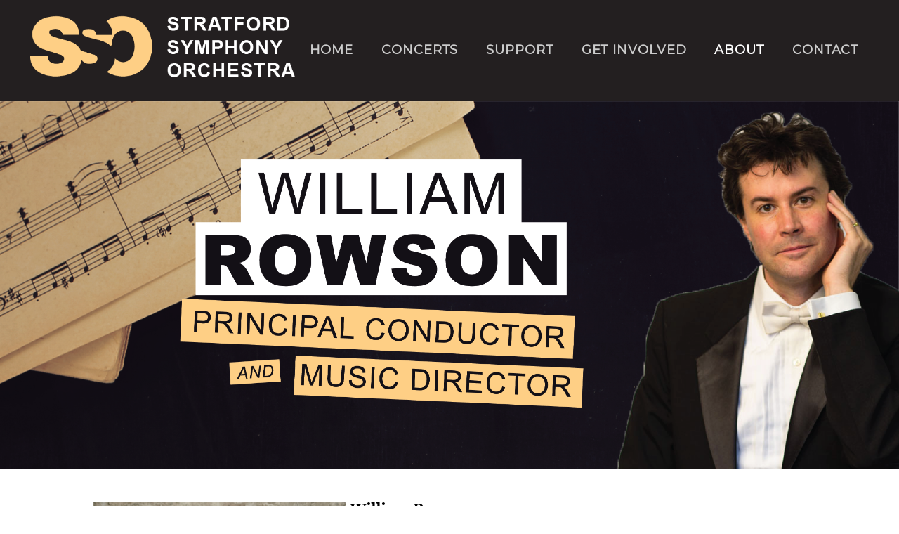

--- FILE ---
content_type: text/html; charset=UTF-8
request_url: https://www.stratfordsymphony.ca/Music_Director/
body_size: 6263
content:
<!DOCTYPE html>
<html lang="en">
<head>
<title>Stratford Symphony Orchestra | Music Director</title>
<meta name="title" content="Stratford Symphony Orchestra" />
<meta name="description" content="The Stratford Symphony Orchestra is a musical organization based in Stratford, Ontario. Its the only professional orchestra in Perth County. Seasons run July 1st to June 31. July 1, 2023 marks the start of the Symphonys 19th season." />
<meta name="keywords" content="Stratford Symphony Orchestra" />
<meta name="author" content="Stratford Symphony Orchestra" />
<meta name="owner" content="Stratford Symphony Orchestra" />
<meta name="robots" content="index,follow,noarchive">
<meta name="viewport" content="width=device-width, initial-scale=1.0">
<meta charset="utf-8" />
<link rel="shortcut icon" href="https://www.stratfordsymphony.ca/favicon.ico" type="image/x-icon" />
<link rel="apple-touch-icon" href="https://www.stratfordsymphony.ca/favicon.ico" />
<link rel="apple-touch-icon" sizes="72x72" href="https://www.stratfordsymphony.ca/favicon.ico" />
<link rel="apple-touch-icon" sizes="114x114" href="https://www.stratfordsymphony.ca/favicon.ico" />
<link rel="apple-touch-icon-precomposed" sizes="72x72" href="https://www.stratfordsymphony.ca/favicon.ico" />
<meta name="apple-mobile-web-app-capable" content="yes">
<link href="https://www.stratfordsymphony.ca/css/print.css" rel="stylesheet" media="print" type="text/css" /><!-- PRINT -->
<link href="https://www.stratfordsymphony.ca/css/mobile.css" type="text/css" rel="stylesheet" media="handheld, only screen and (max-width: 470px), only screen and (max-device-width: 470px)" /><!-- MOBILE -->
<link href="https://www.stratfordsymphony.ca/css/tablet.css" type="text/css" rel="stylesheet" media="handheld, only screen and (max-width: 768px), only screen and (max-device-width: 768px)" /><!-- TABLET -->
<link href="https://www.stratfordsymphony.ca/Content/styles.css" rel="stylesheet" type="text/css" /><!-- CONFIG -->
<link href="https://www.stratfordsymphony.ca/css/style.css" rel="stylesheet" type="text/css"/><!-- CSS -->
<script type="text/javascript" src="https://www.stratfordsymphony.ca/js/jquery.js"></script><!-- JQUERY -->
<!--[if IE]>
	<link href="https://www.stratfordsymphony.ca/css/style_ie.css" rel="stylesheet" type="text/css" />
<![endif]-->
<!-- GOOGLE ANALTYICS -->
<script async src="https://www.googletagmanager.com/gtag/js?id=UA-11122928-85"></script>
<script>
  window.dataLayer = window.dataLayer || [];
  function gtag(){dataLayer.push(arguments);}
  gtag('js', new Date());

  gtag('config', 'UA-11122928-85');
</script>


<!-- CONSTANT CONTACT -->
<!-- Begin Constant Contact Active Forms -->
<script> var _ctct_m = "9769aa5e7bacb8c9921241b86fcbe817"; </script>
<script id="signupScript" src="//static.ctctcdn.com/js/signup-form-widget/current/signup-form-widget.min.js" async defer></script>
<!-- End Constant Contact Active Forms -->

<!-- Facebook Pixel Code -->
<script>
!function(f,b,e,v,n,t,s)
{if(f.fbq)return;n=f.fbq=function(){n.callMethod?
n.callMethod.apply(n,arguments):n.queue.push(arguments)};
if(!f._fbq)f._fbq=n;n.push=n;n.loaded=!0;n.version='2.0';
n.queue=[];t=b.createElement(e);t.async=!0;
t.src=v;s=b.getElementsByTagName(e)[0];
s.parentNode.insertBefore(t,s)}(window, document,'script',
'https://connect.facebook.net/en_US/fbevents.js');
fbq('init', '186109925326544');
fbq('track', 'PageView');
</script>
<noscript><img height="1" width="1" style="display:none"
src="https://www.facebook.com/tr?id=186109925326544&ev=PageView&noscript=1"
/></noscript>
<!-- End Facebook Pixel Code -->


<!-- HORIZONTAL NAVIGATION -->
<link href="https://www.stratfordsymphony.ca/Content/Nav/Horizontal_Setup.css" rel="stylesheet" type="text/css" />
<link href="https://www.stratfordsymphony.ca/css/nav_horizontal.css" rel="stylesheet" type="text/css" />
<style>
#navH_outer, #navH_wrapper {
		height:65px; max-height:65px;
}
#navH_wrapper ul ul {
	top:65px;
}
#navH_wrapper a {
	line-height:65px;
}
</style>






<style type="text/css">
/* TEXT */
div .fadeslidedescdiv, .nivo-caption p {
	text-align:center !important;
	font-family:Tahoma, Geneva, sans-serif;
	font-size:16px;
}
/* CONTROLS */
#slideshowtoggler,
#slideButtons, .nivo-controlNav,
.sliderContainer .slideSelectors {
	/*left:0px !important;*/	
	/*right:0px !important;*/
}
</style>
<style type="text/css">
/* Z-INDEX */
#fadeshow { z-index:1; } .nivo-controlNav, #slideButtons, #slideshowtoggler { z-index:100; } #overlay { z-index:1000; } #lightbox { z-index:1001; }
/* DIV */
#fadeshow {
	position:relative;	
	opacity:1; filter:alpha(opacity=100); zoom:1;
	overflow:hidden;	
	margin:0; padding:0;
	cursor:default;
}
</style>
<script type="text/javascript" charset="utf-8" src="https://www.stratfordsymphony.ca/js/fadeshow/jquery.easing.js"></script><!-- JQUERY EASING -->



<!-- SIZING -->
<style>
.wrapper { width:100%; max-width:100%; min-width:100%; }
#ContentWrapper, #WebsiteContent, #columnContent { position:relative; width:1100px; max-width:1100px; min-width:1100px; }
#columnNav { width:0px; }
</style>


<!-- LIGHTBOX -->
<script type="text/javascript" src="https://www.stratfordsymphony.ca/js/lightbox/prototype.js"></script> 
<script type="text/javascript" src="https://www.stratfordsymphony.ca/js/lightbox/scriptaculous.js?load=effects,builder"></script> 
<script type="text/javascript" src="https://www.stratfordsymphony.ca/js/lightbox/lightbox.js"></script>
<link rel="stylesheet" href="https://www.stratfordsymphony.ca/css/lightbox.css" type="text/css" media="screen" />

<!-- SCROLL -->
<script type="text/javascript" src="https://www.stratfordsymphony.ca/js/scroll.js"></script> </head> 
<body>
<div class="wrapper" align="center">
	<div class="header"><table height="100%" width="1200" border="0" cellpadding="0" cellspacing="0" align="center">
    <tr valign="middle">
    	<td align="center"><a href="https://www.stratfordsymphony.ca/"><img src="https://www.stratfordsymphony.ca/images/logo.png" border="0" id="logo" /></a></td>
		<td align="center">
			
<!-- TOP NAV [STARTS] -->
<div id="navH_outer" align="center">
<table height="65" border="0" cellpadding="0" cellspacing="0" align="center" style="margin:0;padding:0; max-height:65px;"><tr valign="middle"><td align="center">
<div id="navH_wrapper" class="menuH_style">
<ul id="navH_list" class="navH_animate">
<li class=""><a href="https://www.stratfordsymphony.ca/Home/">Home</a></li>
<li><center><table height="65" width="20" border="0" cellpadding="0" cellspacing="0" align="center"><tr valign="middle"><td align="center" width="20">&nbsp;</td></tr></table></center></li>
<li class=""><a href="https://www.stratfordsymphony.ca/Concerts/">Concerts</a>
<ul>
<li class=""><a href="https://www.stratfordsymphony.ca/Under_Celtic_Skies/">&bull;&nbsp;Under Celtic Skies</a></li>
<li class=""><a href="https://www.stratfordsymphony.ca/Symphony_at_the_Cinema/">&bull;&nbsp;Symphony at the Cinema</a></li>
<li class=""><a href="https://www.stratfordsymphony.ca/New_and_Distant_Worlds/">&bull;&nbsp;New and Distant Worlds</a></li>
<li class=""><a href="#">&bull;&nbsp;Past Concerts&nbsp;&nbsp;<span style="font-size:15px; font-family:Arial;">&#9658;</span></a><ul>
<li class=""><a href="https://www.stratfordsymphony.ca/Mystery_and_Memory/">&bull;&nbsp;Mystery and Memory</a></li>
<li class=""><a href="https://www.stratfordsymphony.ca/Sitarski_Performs_Barber/">&bull;&nbsp;Sitarski Performs Barber</a></li>
<li class=""><a href="https://www.stratfordsymphony.ca/Handels_Messiah/" target="_blank">&bull;&nbsp;Handels Messiah</a></li>
<li class=""><a href="https://www.stratfordsymphony.ca/SSYO_Winter_Recital/" target="_blank">&bull;&nbsp;SSYO Winter Recital</a></li>
<li class=""><a href="https://www.stratfordsymphony.ca/A_Toast_to_the_New_Year/">&bull;&nbsp;A Toast to the New Year</a></li>
</ul>
</li>
</ul>
</li>
<li><center><table height="65" width="20" border="0" cellpadding="0" cellspacing="0" align="center"><tr valign="middle"><td align="center" width="20">&nbsp;</td></tr></table></center></li>
<li class=""><a href="#" style="cursor:default;">Support</a>
<ul>
<li class=""><a href="https://www.stratfordsymphony.ca/giving_tuesday_2025/" target="_blank">&bull;&nbsp;giving tuesday 2025</a></li>
<li class=""><a href="https://www.stratfordsymphony.ca/Donation/">&bull;&nbsp;Donation</a></li>
<li class=""><a href="https://www.stratfordsymphony.ca/Sponsorship/" target="_blank">&bull;&nbsp;Sponsorship</a></li>
<li class=""><a href="https://www.stratfordsymphony.ca/Program_Advertising/" target="_blank">&bull;&nbsp;Program Advertising</a></li>
<li class=""><a href="https://www.stratfordsymphony.ca/Season_20_Donors/" target="_blank">&bull;&nbsp;Season 20 Donors</a></li>
</ul>
</li>
<li><center><table height="65" width="20" border="0" cellpadding="0" cellspacing="0" align="center"><tr valign="middle"><td align="center" width="20">&nbsp;</td></tr></table></center></li>
<li class=""><a href="#" style="cursor:default;">Get Involved</a>
<ul>
<li class=""><a href="https://www.stratfordsymphony.ca/SSYO/">&bull;&nbsp;SSYO</a></li>
<li class=""><a href="https://www.stratfordsymphony.ca/Volunteers/">&bull;&nbsp;Volunteers</a></li>
<li class=""><a href="https://www.stratfordsymphony.ca/Subscribe_for_News_and_Updates/">&bull;&nbsp;Subscribe for News and Updates</a></li>
</ul>
</li>
<li><center><table height="65" width="20" border="0" cellpadding="0" cellspacing="0" align="center"><tr valign="middle"><td align="center" width="20">&nbsp;</td></tr></table></center></li>
<li class="navH_selected1"><a href="https://www.stratfordsymphony.ca/About/"><span class="navH_selected1">About</span></a>
<ul>
<li class="navH_selected2"><a href="https://www.stratfordsymphony.ca/Music_Director/"><span class="navH_selected2">&bull;&nbsp;<u>Music Director</u></span></a></li>
<li class=""><a href="https://www.stratfordsymphony.ca/Board_Members/">&bull;&nbsp;Board Members</a></li>
<li class=""><a href="https://www.stratfordsymphony.ca/Musicians/" target="_blank">&bull;&nbsp;Musicians&nbsp;&nbsp;<span style="font-size:15px; font-family:Arial;">&#9658;</span></a><ul>
<li class=""><a href="https://www.stratfordsymphony.ca/Allene_Chomyn/" target="_blank">&bull;&nbsp;Allene Chomyn</a></li>
<li class=""><a href="https://www.stratfordsymphony.ca/Jonathan_Rowsell/" target="_blank">&bull;&nbsp;Jonathan Rowsell</a></li>
<li class=""><a href="https://www.stratfordsymphony.ca/Jeffrey_Komar/" target="_blank">&bull;&nbsp;Jeffrey Komar</a></li>
<li class=""><a href="https://www.stratfordsymphony.ca/Susan_Follows/" target="_blank">&bull;&nbsp;Susan Follows</a></li>
<li class=""><a href="https://www.stratfordsymphony.ca/Kaye_Royer/" target="_blank">&bull;&nbsp;Kaye Royer</a></li>
<li class=""><a href="https://www.stratfordsymphony.ca/Sarah_Cardwell/" target="_blank">&bull;&nbsp;Sarah Cardwell</a></li>
<li class=""><a href="https://www.stratfordsymphony.ca/Rose_Soenen/" target="_blank">&bull;&nbsp;Rose Soenen</a></li>
<li class=""><a href="https://www.stratfordsymphony.ca/_Gwendolyn_Nguyen/" target="_blank">&bull;&nbsp; Gwendolyn Nguyen</a></li>
<li class=""><a href="https://www.stratfordsymphony.ca/_Dan_Armstrong/">&bull;&nbsp; Dan Armstrong</a></li>
</ul>
</li>
<li class=""><a href="https://www.stratfordsymphony.ca/Administration/">&bull;&nbsp;Administration</a></li>
<li class=""><a href="https://www.stratfordsymphony.ca/Timeline_Highlights/">&bull;&nbsp;Timeline Highlights</a></li>
<li class=""><a href="https://www.stratfordsymphony.ca/In_The_News/" target="_blank">&bull;&nbsp;In The News&nbsp;&nbsp;<span style="font-size:15px; font-family:Arial;">&#9658;</span></a><ul>
<li class=""><a href="https://www.stratfordsymphony.ca/In_The_News_2025/" target="_blank">&bull;&nbsp;In The News 2025</a></li>
</ul>
</li>
</ul>
</li>
<li><center><table height="65" width="20" border="0" cellpadding="0" cellspacing="0" align="center"><tr valign="middle"><td align="center" width="20">&nbsp;</td></tr></table></center></li>
<li class=""><a href="https://www.stratfordsymphony.ca/Contact/">Contact</a></li>
</ul><!-- #navH_list -->
</div><!-- #navH_wrapper -->
</td></tr></table>
</div><!-- #navH_outer -->
<div style="clear:both;"></div>
<!-- TOP NAV [ENDS] -->

		</td>
    </tr>
</table></div>
<div class="container">
<table width="100%" border="0" cellpadding="0" cellspacing="0" align="center"><tr valign="top"><td align="center">

<div id="fadeshow_wrapper" align="left" style="height:auto; width:100%;">



<img src="https://www.stratfordsymphony.ca/uploads/fadeshow/1661019767.png" border="0" style="width:100%; height:auto; min-height:auto;" /></div>
<div style="clear:both; height:0px;"></div>



</td></tr><tr valign="top"><td align="left" class="bg_tile">



<table height="100%" width="100%" border="0" cellpadding="0" cellspacing="0" align="center" id="WebsiteContent">
<tr valign="top">
<td align="left" id="columnContent">


<div id="ContentWrapper">
<table height="100%" width="100%" border="0" cellpadding="0" cellspacing="0" align="center">
<tr valign="top">
<td class="ContentLeft" align="left">



</td><td align="left">
<div class="Content" align="left" id="TextContent">
<table align="center" cellpadding="5" style="width: 95%"><tbody><tr><td style="vertical-align: top;"><h1><a rel="lightbox[]" class="rollover" href="http://www.stratfordsymphony.ca/uploads/files/RowsonWilliamSuit.jpg" cap="Music Director" id="content_link"><img class="ImageContent" border="0" id="Rows_285" src="http://www.stratfordsymphony.ca/uploads/files/RowsonWilliamSuit.jpg" style="font-family: Montserrat, Tahoma, sans-serif; font-size: 16px; float: left; height: 542px; width: 360px; margin: 5px 7px;" /></a>William Rowson</h1><h2>Conductor &amp; Music Director</h2><p>&nbsp;</p><p>Conductor William Rowson is hailed as one of Canada&rsquo;s most compelling and versatile young artists. He has worked with orchestras across Canada and currently serves as Music Director of the Stratford Symphony Orchestra and is on faculty at the Vancouver Symphony School of Music. Recent guest conducting highlights include appearances with the Hamilton Philharmonic Orchestra, the Guelph Symphony Orchestra, the London Classical Soloists (UK), the Regina Symphony, and the Victoria Symphony, as well as return engagements with both the Saskatoon and Vancouver Symphony Orchestras.</p><p><br />From 2016-2018 Bill was the Assistant Conductor of the Vancouver Symphony Orchestra, becoming the orchestra&rsquo;s Associate Conductor in 2019. He has led the Grammy and Juno award-winning ensemble in over 160 performances. To great acclaim, he conducted and hosted the VSO&rsquo;s inaugural Sunset Beach outdoor concert to a crowd of over 14,000 as well as working with such artists as Chris Botti, Pink Martini, Troupe Vertigo, Cirque de la Symphonie, Arrival from Sweden (Abba), The Hot Sardines, Enchantment Theatre Company, Fred Penner, Magic Circle Mime Company, Platypus Theatre, Chris Hadfield, Classical Kids, as well as films with live orchestra.</p><p>&nbsp;</p><p>Bill is also an active composer, whose original works and orchestral arrangements have been performed by orchestras and ensembles throughout Canada, the US and Europe, and have been broadcast in over 20 countries. His recent work <em>Short Variations on Waves</em> was featured on the 2021 Juno Award winning album Mosa&iuml;que by the Ensemble Made in Canada, and his Fanfare for Canada&rsquo;s 150th was premiered by the Toronto Symphony Orchestra, conducted by Thomas Dausgaard. This performance has been viewed 142,000 times on YouTube. 2021 saw the world premiere of a new work for the Vancouver Symphony called The Carnival of OUR Animals, written in collaboration with the VSO Indigenous Council, it showcases the music and stories of the Coast Salish peoples. Upcoming projects include the 2023 premiere of a new children&rsquo;s opera <em>Frog Song</em>, produced by Here for Now Theatre and the Stratford Symphony, as well as a new work for the Victoria Symphony.</p><p>&nbsp;</p><p>A strong advocate for orchestral music, Bill is dedicated to exploring new ways of bridging the classical music experience into the 21st century through creative programming, community-oriented collaborations, socially engaged concert experiences, and utilizing social media and digital platforms to connect with new audiences. Bill is also committed to music education of the highest calibre, having produced, and written several symphonic educational programs and by working with youth ensembles throughout BC&rsquo;s lower mainland as well as working at the Glenn Gould Professional School, and the National Academy Orchestra of Canada. Bill is a graduate of the Curtis Institute of Music and the University of Toronto. He lives in Vancouver with his wife Yvanna, and their two daughters.</p></td></tr></tbody></table><p>&nbsp;</p></div>
</td>
<td class="ContentRight" align="right">



</td></tr></table></div>
</td>
</tr>
</table>



</td></tr></table></div><!-- container -->

<!------------------------------------------------------------------------------------------------------------------------->

<table width="100%" height="100%" border="0" cellpadding="0" cellspacing="0" align="center" style="background-color: #fecf85; color:#000000; font-size:20px; font-family: 'Playfair_Display'; padding: 30px 0px;">
	<tr valign="middle">
		<td align="center">

	<table height="100%" align="center">			
	<tr valign="middle">
			<td align="center" style="cursor: default;">The ongoing support of our wonderful patrons is essential!
			</td>
			<td align="left" style="padding: 0px 0px 0px 40px;">
				<a href="https://www.stratfordsymphony.ca/Donation/" class="rollover"><img src="https://www.stratfordsymphony.ca/images/support.png" border="0" style="height:55px; width:auto;" /></a>
			</td>
		</tr>
	</table>	
			
		</td>
	</tr>
</table>

<!------------------------------------------------------------------------------------------------------------------------->


<table class="btm" width="100%" border="0" cellpadding="0" cellspacing="0" align="center">
    <tr valign="middle">
        <td align="center">
<!------------------------------------------------------------------------------------------------------------------------->
<table width="1100" border="0" cellpadding="30" cellspacing="0" align="center" style="table-layout:auto;">
    <tr valign="top">
		
		
        <td align="left" style="width: 25%;" rowspan="2">
				<table border="0" cellpadding="0" cellspacing="0" align="left">
<tr valign="middle">
<td align="left"><span class="btm_title">QUICK LINKS</span></td>
</tr>
<tr valign="middle">
<td align="left" style="line-height:120%;"><a href="https://www.stratfordsymphony.ca/Home/"><span style="color:#ffcf84; font-family:Poppins;">></span>&nbsp;&nbsp;Home</a></td>
</tr>
<tr valign="middle">
<td align="left" style="line-height:120%;"><a href="https://www.stratfordsymphony.ca/Concerts/"><span style="color:#ffcf84; font-family:Poppins;">></span>&nbsp;&nbsp;Concerts</a></td>
</tr>
<tr valign="middle">
<td align="left" style="line-height:120%;"><a href="https://www.stratfordsymphony.ca/Support/"><span style="color:#ffcf84; font-family:Poppins;">></span>&nbsp;&nbsp;Support</a></td>
</tr>
<tr valign="middle">
<td align="left" style="line-height:120%;"><a href="https://www.stratfordsymphony.ca/Get_Involved/"><span style="color:#ffcf84; font-family:Poppins;">></span>&nbsp;&nbsp;Get Involved</a></td>
</tr>
<tr valign="middle">
<td align="left" style="line-height:120%;"><a href="https://www.stratfordsymphony.ca/About/"><span style="color:#ffcf84; font-family:Poppins;">></span>&nbsp;&nbsp;About</a></td>
</tr>
<tr valign="middle">
<td align="left" style="line-height:120%;"><a href="https://www.stratfordsymphony.ca/Contact/"><span style="color:#ffcf84; font-family:Poppins;">></span>&nbsp;&nbsp;Contact</a></td>
</tr>
</table>
		</td>
		
		
		
        <td align="left" rowspan="2">
				<table border="0" cellpadding="0" cellspacing="0" align="left">
<tr valign="middle">
<td align="left"><span class="btm_title">CONTACT INFO</span></td>
</tr>
<tr valign="middle">
<td align="left">				<table border="0" cellpadding="0" cellspacing="0" align="left" style="line-height:120%;">
					<tr valign="middle"><td align="left">Phone:&nbsp;&nbsp;<a href="tel:15192710990">519-271-0990</a></td></tr>
					<tr valign="middle"><td align="left">Email:&nbsp;&nbsp;<span style="font-size:85%;"><a href="mailto:info@stratfordsymphonyorchestra.ca">info@stratfordsymphonyorchestra.ca</a></span></td></tr>
				</table>
				</td>
</tr>
</table>
		</td>
		
		
		<td align="left" style="width: 40%;">
			<table border="0" cellpadding="0" cellspacing="0" align="left">
<tr valign="middle">
<td align="left"><a href="https://www.stratfordsymphony.ca/Subscribe_for_News_and_Updates/" target="_blank"><span class="btm_title">Subscribe for News &amp; Updates</span></a><br /><a href="https://lp.constantcontactpages.com/su/mgDw6wj" target="_self"><span style="font-size:15px; line-height:22px;">When you sign up we will keep in touch with the latest SSO news, plus special offers and events!</span></a></td>
</tr>
</table>
		</td>
		
    </tr>
	<tr valign="middle">
		<td align="right">
			<div class="button_link"><a href="https://www.stratfordsymphony.ca/login.php" class="button red" style="color:#000;">&nbsp;Volunteer Login&nbsp;</a></div>		</td>
	</tr>
</table>
<!------------------------------------------------------------------------------------------------------------------------->
        </td>
    </tr>
</table>


<table width="100%" height="100%" border="0" cellpadding="0" cellspacing="0" align="center" style="background-color: #FFF; color: #000; padding: 30px 0px 0px 0px; text-transform:uppercase; cursor: default;">
	<tr valign="middle">
    	<td align="center">Stratford Symphony Orchestra &copy; Copyright 2026 &nbsp;|&nbsp;  All Rights Reserved &nbsp;|&nbsp;  <a href="https://www.stratfordsymphony.ca/Privacy_Policy/">Privacy Policy</a></td>
    </tr>
</table>

<!------------------------------------------------------------------------------------------------------------------------->


<table width="100%" height="100%" border="0" cellpadding="0" cellspacing="0" align="center" style="background-color: #FFF; color:#fecf85; padding: 20px 0px;">
	<tr valign="middle">
		<td align="center">
			<table border="0" cellpadding="0" cellspacing="0" style="padding:5px 0px 0px 0px;">
    <tr valign="top">           
    
                	<!-- FACEBOOK -->
        	<td align="center" style="padding:0px 15px 0px 0px;">
				<a href="https://www.facebook.com/StratfordSymphonyOrchestra/" title="Find Us on Facebook" target="_blank" class="grow">
                <img src="https://www.stratfordsymphony.ca/images/social_media/facebook.png" border="0"  style="width:40px; height:40px;" class="grayscale" />
                </a>
            </td>
		        
        
                	<!-- TWITTER -->
        	<td align="center" style="padding:0px 15px 0px 0px;">
        		<a href="https://twitter.com/stratfordso/" title="Follow Us on Twitter" target="_blank" class="grow">
                	<img src="https://www.stratfordsymphony.ca/images/social_media/twitter.png" border="0"  style="width:40px; height:40px;" class="grayscale" />
                </a>
            </td>        
		        
        
                	<!-- INSTAGRAM -->
            <td align="center" style="padding:0px 15px 0px 0px;">
                <a href="https://www.instagram.com/stratford_symphony_orchestra/" title="Check Us out on Instagram" target="_blank" class="grow">
                    <img src="https://www.stratfordsymphony.ca/images/social_media/instagram.png" border="0"  style="width:40px; height:40px;" class="grayscale" />
                </a>
            </td>        
		        
        
                
                	<!-- YOUTUBE -->
        	<td align="center" style="padding:0px 15px 0px 0px;">
                <a href="https://www.youtube.com/channel/UCW9fR71JWNLraet-flwfwlg" title="Watch Us on YouTube" target="_blank" class="grow">
                	<img src="https://www.stratfordsymphony.ca/images/social_media/youtube.png" border="0"  style="width:40px; height:40px;" class="grayscale" />
                </a>
            </td>
                
            
    </tr>
</table>		</td>
		<td align="center">
		</td>
	</tr>
</table>

<!------------------------------------------------------------------------------------------------------------------------->
	<div class="push"></div>
</div><!-- wrapper -->
<div class="footer"></div>

<div id="cornerL">
<a href="https://www.stratfordsymphony.ca/admin/" target="_blank" style="display:block; width:20px; height:20px; text-indent:-999px; text-decoration:none;">&nbsp;</a>
</div>

<div id="cornerR">
<a href="https://www.stratfordsymphony.ca/webmail/" target="_blank" style="display:block; width:20px; height:20px; text-indent:-999px; text-decoration:none;">&nbsp;</a>
</div>

</body>
</html>


--- FILE ---
content_type: text/css
request_url: https://www.stratfordsymphony.ca/Content/styles.css
body_size: 2005
content:
/*
		File: 	styles.css
		Auth:	Creativeink Design Group | web@creativeink.ca
		~~~~~~~~~~~~~~~~~~~~~~~~~~~~~~~~~~~~~~~~~~~~~~~~~~~~~
----------------------------------------------------------------------------
*/	


/*--- 1.CONTAINER ---*/
.wrapper {
	background-color:transparent;
}
.container {
}
.bg_tile {
	/*background: url(../images/tile.png) center top;*/
	/*background-repeat: repeat;*/
}

iframe {
	min-width:600px;
	min-height:320px;
}


/*--- 2.HEADER ---*/
.header img {	
	height:100px;
}
.header {
	/* position:absolute; top:0px; left:-50px; z-index:10000 !important; */
	padding:20px 0px;
	background-color:#231f20;
}
#fadeshow_wrapper {
	background-color:#FFFFFF;
	border:0px solid #000000;	
	margin:0px 0px 0px 0px;
}
.nivo-controlNav, #slideButtons {
	bottom:-35px;
	right:15px;
}



/*--- 3a.CONTENT - TEXT ---*/
#columnNav {
}
#columnContent {
}



/*--- 3b.CONTENT - IMAGE + COLORS ---*/
.Content p a:link, .Content p a:visited {
	color: #000;
    text-decoration: none;
	border-bottom: thin dotted #202020;
}
.Content p a:hover {
	color: #444;
    text-decoration: none;
	border-bottom: thin dotted #444;
}
a img.ImageContent:hover { /* CONTENT IMG ROLLOVER IF LINK */
	filter:alpha(opacity=70); opacity:0.7;
}
img.ImageContent { 
	border-color:#000000; /* CONTENT IMAGE BORDER */
}
img.ImageContent:hover { /* CONTENT IMAGE BORDER = HOVER */
	border-color:#ffcf84;
}





/*--- 4.BOTTOM ---*/
.btm {	
	background-color:#333;
	
	font-size:18px;
	font-family:'Playfair_Display', Arial, sans-serif;
}
.btm, .btm a:link, .btm a:visited {
	color:#FFFFFF;
}
.btm a:hover {
	color:#FFFFFF;
}
.btm_title {	
	font-family:'Poppins', Arial, sans-serif;
	color:#ffcf84;
	font-size:22px;
}




/*--- 5.FOOTER ---*/
.wrapper { margin: 0 auto -0px; } /* NUMBER MUST EQUAL */
.footer, .push { height: 0px; } /* NUMBER MUST EQUAL */






/*---------------------------------------------------------------------------- 
	EXTRA
-----------------------------------------------------------------------------*/
#share-buttons img {
	width: 35px;
	padding: 10px 20px;
	border: 0;
	box-shadow: 0;
	display: inline;
}

/* ROLLOVER */
.rollover img,
.rollover_reverse:hover img{
	filter:progid:DXImageTransform.Microsoft.Alpha(opacity=100);
	-moz-opacity: 1;
	opacity: 1;
}
.rollover:hover img,
.rollover_reverse img{
	filter:progid:DXImageTransform.Microsoft.Alpha(opacity=80);
	-moz-opacity: 0.8;
	opacity: 0.8;
}

/* GRAYSCALE */
img.grayscale {
    filter: url("data:image/svg+xml;utf8,<svg xmlns=\'http://www.w3.org/2000/svg\'><filter id=\'grayscale\'><feColorMatrix type=\'matrix\' values=\'0.3333 0.3333 0.3333 0 0 0.3333 0.3333 0.3333 0 0 0.3333 0.3333 0.3333 0 0 0 0 0 1 0\'/></filter></svg>#grayscale"); /* Firefox 10+ */
    filter: gray; /* IE6-9 */
    -webkit-filter: grayscale(100%); /* Chrome 19+ & Safari 6+ */
    -webkit-transition: all .6s ease; /* Fade to color for Chrome and Safari */
    -webkit-backface-visibility: hidden; /* Fix for transition flickering */
}
img.grayscale:hover {
    filter: url("data:image/svg+xml;utf8,<svg xmlns=\'http://www.w3.org/2000/svg\'><filter id=\'grayscale\'><feColorMatrix type=\'matrix\' values=\'1 0 0 0 0, 0 1 0 0 0, 0 0 1 0 0, 0 0 0 1 0\'/></filter></svg>#grayscale");
    -webkit-filter: grayscale(0%);
}

/* HIGHLIGHT TEXT COLOR */
::selection { background: #CCCCCC; } /* Safari */
::-moz-selection { background: #CCCCCC; } /* Firefox */

/* OUTLINE */
area:focus, map:focus, button:focus, input:focus, select:focus, textarea:focus{ outline:0; }

/* IFRAME */
iframe { padding:0; margin:0; }

/* Z-INDEX */
.modalwindow, .lightbox { z-index:1000000 !important; }

/* LINE */
hr {
	border:0; zoom:1;
	filter: alpha(opacity=80); opacity:0.8;
	background-color:#000000;
	height:1px;
	margin:5px 0px;
}



/*---------------------------------------------------------------------------- 
	FADE IN CONTENT
-----------------------------------------------------------------------------*/
#TextContent {
	opacity:0;
	-webkit-animation:fadeIn ease-in 1;
	-moz-animation:fadeIn ease-in 1;
	-o-animation:fadeIn ease-in 1;
	animation:fadeIn ease-in 1;
	-webkit-animation-fill-mode:forwards;
	-moz-animation-fill-mode:forwards;
	-o-animation-fill-mode:forwards;
	animation-fill-mode:forwards;
}
#TextContent {
	-webkit-animation-duration:1s;
	-moz-animation-duration:1s;
	-o-animation-duration:1s;
	animation-duration:1s;
}
@-webkit-keyframes fadeIn { from { opacity:0; } to { opacity:1; } }
@-moz-keyframes fadeIn { from { opacity:0; } to { opacity:1; } }
@-o-keyframes fadeIn { from { opacity:0; } to { opacity:1; } }
@keyframes fadeIn { from { opacity:0; } to { opacity:1; } }




/*---------------------------------------------------------------------------- 
 GRAYSCALE
-----------------------------------------------------------------------------*/
img.grayscale {
  filter: none;
  -webkit-filter: grayscale(0%);
}

img.grayscale:hover {
  filter: url("data:image/svg+xml;utf8,<svg xmlns=\'http://www.w3.org/2000/svg\'><filter id=\'grayscale\'><feColorMatrix type=\'matrix\' values=\'0.3333 0.3333 0.3333 0 0 0.3333 0.3333 0.3333 0 0 0.3333 0.3333 0.3333 0 0 0 0 0 1 0\'/></filter></svg>#grayscale"); /* Firefox 3.5+ */
  filter: gray; /* IE6-9 */
  -webkit-filter: grayscale(100%); /* Chrome 19+ & Safari 6+ */
}


/*---------------------------------------------------------------------------- 
 BUTTONS
-----------------------------------------------------------------------------*/

.custom-button,
.custom-button-black,
.custom-button-gold,
.custom-button-red {
    /* Width and position */
    padding: 12px 35px;
  
    /* Styles */
    border: 1px solid #444; /* Fallback */
    border-radius: 5px;
    cursor:pointer;
  
    /* Font styles */
    font-family: 'Ubuntu', 'Lato', sans-serif;
    font-weight: 700;
    font-size: 18px;
	text-transform:uppercase;
    text-shadow: 0 -1px 0 rgba(0,0,0,0.8);
	filter: alpha(opacity=100); opacity:1;
}
.custom-button, .custom-button-black {
    background: #000; /* SUBMIT BACKGROUND COLOR */
    background-color: #000; /* SUBMIT BACKGROUND COLOR */
    color:#FFF !important;
}
.custom-button-red {
    background: #F00; /* SUBMIT BACKGROUND COLOR */
    background-color: #F00; /* SUBMIT BACKGROUND COLOR */
    color:#FFF !important;
}
.custom-button-gold {
    background: #fecf85; /* SUBMIT BACKGROUND COLOR */
    background-color: #fecf85; /* SUBMIT BACKGROUND COLOR */
    color:#000 !important;
}



#Buttons {
}

.button {
	display: inline-block;
	zoom: 1; /* zoom and *display = ie7 hack for display:inline-block */
	*display: inline;
	vertical-align: baseline;
	margin: 0 2px;
	outline: none;
	cursor: pointer;
	text-shadow: 0 1px 1px rgba(0,0,0,.3);
	text-align: center;
	text-decoration: none;	
	-webkit-box-shadow: 0 1px 2px rgba(0,0,0,.2);
	-moz-box-shadow: 0 1px 2px rgba(0,0,0,.2);
	box-shadow: 0 1px 2px rgba(0,0,0,.2);	
	
	font: Arial, Helvetica, sans-serif;
	font-size: 18px !important; line-height:102%; /* FONT SIZE */
}

.button:hover {
	text-decoration:none;
}
.button:active {
}

/* LINKS */
.button_link a:link, .button_link a:visited {
	color:#FFFFFF;
}
.button_link a:hover {
	color:#000000;
}

/* IMAGE ICON */
.button img {
	position:relative;
	padding:0px 5px 0px 0px;
}


/* RED */
.red {	
	font-size:14px !important; /* FONT SIZE */
	padding:20px 35px;
	color:#000;
	
	-webkit-border-radius: 5px;
	-moz-border-radius: 5px;
	border-radius: 5px;
}
.red {
	text-decoration:none;
	border: solid 1px #ffcf84;
	background: #ffcf84;
	background-color: #ffcf84;
	color:#000;
}
.red:hover, .red:active  {
	background-color: #ebbb70;
	color: #FFF !important;
	border: solid 1px #000;
}

--- FILE ---
content_type: text/css
request_url: https://www.stratfordsymphony.ca/css/style.css
body_size: 296
content:
/*
		File: 	style.css
		Auth:	Creativeink Design Group | web@creativeink.ca
		~~~~~~~~~~~~~~~~~~~~~~~~~~~~~~~~~~~~
*/
/*---------------------------------------------------------------------------- 
CORE HTML TAGS
-----------------------------------------------------------------------------*/
@import url("../Config/content.css");
@import url("../Config/font.css");
@import url("../Config/bg.css");
@import url("animate.css");
@import url("buttons.css");
@import url("hover.css");
@import url("search.css");

body {
	margin: 0px auto 0px auto;
	padding: 0px;
	text-align:center;
}
html {
	overflow-x: hidden;
}
a { text-decoration:none; outline:none; }

.wrapper {
	position:relative;
	min-height:100%; height:auto !important; height:100%;
}
.footer { 
	position:relative;
	width: 100%;
	margin: 0 auto;
}

#cornerL { position:absolute; width:40px; height:40px; z-index:99; left:0px; top:0px; }
#cornerR { position:absolute; width:40px; height:40px; z-index:99; right:0px; top:0px; }

--- FILE ---
content_type: text/css
request_url: https://www.stratfordsymphony.ca/Content/Nav/Horizontal_Setup.css
body_size: 1199
content:
/*---------------------------------------------------------------------------- 
VISUAL LAYOUT
-----------------------------------------------------------------------------*/

/*--- BACKGROUND IMAGE ---*/
.navH_bg {
	padding:0; margin:0;
	
	background-color:#333333;
	filter: progid:DXImageTransform.Microsoft.gradient(startColorstr='#333333', endColorstr='#0e0e0e');
	background: -webkit-gradient(linear, left top, left bottom, from(#333333), to(#0e0e0e));
	background: -moz-linear-gradient(top, #333333, #0e0e0e);
	border-bottom:5px solid #231F20;
}

/*--- BACKGROUND COLOR ---*/
#navH_wrapper {
	background-color:transparent;
}

/*--- TEXT ALIGN ---*/
#navH_list {	
	text-align:left;
}

/*#--- SHADOW---#*/
#navH_wrapper ul ul {
	-moz-box-shadow: 3px 3px 4px #444;
	-webkit-box-shadow: 3px 3px 4px #444;
	box-shadow: 3px 3px 4px #444;
	-ms-filter: "progid:DXImageTransform.Microsoft.Shadow(Strength=4, Direction=135, Color='#444444')";
	filter: progid:DXImageTransform.Microsoft.Shadow(Strength=4, Direction=135, Color='#444444');
}

/*--- ARROW---*/
.navH_arrow {
	height:20px;
	height:20px;
}






/*---------------------------------------------------------------------------- 
 ANIMATE DROPDOWN
-----------------------------------------------------------------------------*/
.navH_animate li:hover > ul{
    display:block;
    -moz-animation: fadeInDown .3s ease-in ;
    -webkit-animation: fadeInDown .3s ease-in ;
    animation:fadeInDown .3s ease-in ;
}
 
.navH_animate ul li:hover > ul{
    display:block;
    -moz-animation: fadeInLeft .3s ease-in ;
    -webkit-animation: fadeInLeft .3s ease-in ;
    animation:fadeInLeft .3s ease-in ;
}





/*-------------------------------------------------------------------------------------------------------------------------------------------------------------------------*/


/*---------------------------------------------------------------------------- 
 LEVEL 1
-----------------------------------------------------------------------------*/
/*#--- PADDING ---#*/
#navH_wrapper a {
	padding: 0 10px;
}

/*--- BORDER ---*/
#navH_wrapper ul ul {
	border:0;
}

/*#--- FONT  ---#*/
#navH_wrapper a {
	font-family:'Montserrat', Arial, sans-serif;
	font-size:18px;
	letter-spacing:0.05em;
	text-transform:uppercase;
	font-weight:bold;
}

/*#--- REGULAR ---#*/
#navH_wrapper a:link, #navH_wrapper a:visited {
	color:#CCC;
	text-decoration:none;	
	background-color:transparent;
}

/*--- HOVER ---*/
#navH_wrapper a:hover,
#navH_wrapper ul li:hover,
#navH_wrapper ul li:hover a
{	
	background:#231F20;
	background-color:#231F20;
	color:#FFFFFF;
	font-weight:bold;
	text-decoration:none;	
	-webkit-transition:all .15s ease-in;
}

/*--- SELECTED ---*/
.navH_selected1 a,
.navH_selected1, li.navH_selected1, #navH_wrapper li.navH_selected1, #navH_wrapper .navH_selected1
{	
	background:#231F20;
	color:#FFFFFF;
	font-weight:bold;
	background-color:#231F20;
	text-decoration:none;	
	-webkit-transition:all .15s ease-in;
}

/*-------------------------------------------------------------------------------------------------------------------------------------------------------------------------*/
/*-------------------------------------------------------------------------------------------------------------------------------------------------------------------------*/


/*---------------------------------------------------------------------------- 
 LEVEL 2
-----------------------------------------------------------------------------*/

/*#--- PADDING---#*/
#navH_wrapper ul ul a {
	padding:10px 10px;	
}

/*#--- BORDER ---#*/
#navH_wrapper ul ul li {
	border-top:0;
	border-left:0;
	border-right:0;
	border-bottom:0;
}
ul#navH_list ul li:last-child {
	border-bottom:0 !important;
}

/*#--- FONT ---#*/
#navH_list ul a {
	font-size:16px; line-height:16px;
	text-transform:uppercase;
	font-weight:normal;
}

/*#--- REGULAR ---#*/
#navH_wrapper ul#navH_list ul li a,
#navH_wrapper ul ul a:link, #navH_wrapper ul ul a:visited {
	background: #222222;
	color:#DEDEDE;
	font-weight:normal;
}

/*#--- HOVER ---#*/
#navH_wrapper ul#navH_list ul li:hover a,
#navH_wrapper ul ul a:hover {
	background:#000;
	color:#FFFFFF !important;
	font-weight:normal;
}

/*#--- SELECTED ---#*/
.navH_selected2, li.navH_selected2, li.navH_selected2 a {
	background:#000 !important;
	color:#FFFFFF !important;
	font-weight:normal;
}


/*-------------------------------------------------------------------------------------------------------------------------------------------------------------------------*/
/*-------------------------------------------------------------------------------------------------------------------------------------------------------------------------*/

/*---------------------------------------------------------------------------- 
 LEVEL 3
-----------------------------------------------------------------------------*/
/*#--- PADDING---#*/
#navH_wrapper ul ul ul a {
	padding:13px 10px;	
}

/*#--- BORDER ---#*/
#navH_wrapper ul ul ul a {
	border-top:0;
	border-left:0;
	border-right:0;
}
#navH_wrapper ul ul ul:last-child {
	border-bottom:0;
}

/*#--- FONT ---#*/
#navH_list ul ul a {
	font-size:15px; line-height:15px;
	text-transform:uppercase;
	font-weight:normal;
}

/*#--- REGULAR ---#*/
#navH_wrapper ul ul ul a:link, #navH_wrapper ul ul ul a:visited {
	background:#222222 !important;
	color:#FFFFFF;
	font-weight:normal;
}

/*#--- HOVER ---#*/
#navH_wrapper ul ul ul:hover, #navH_wrapper ul ul ul a:hover {
	background: #231F20 !important;
	color:#FFFFFF;
	font-weight:normal;
}

/*#--- SELECTED ---#*/
#navH_wrapper .navH_selected3,
#navH_wrapper ul ul li:hover > a,
#navH_wrapper li.navH_selected3,
#navH_wrapper ul#navH_list li.navH_selected3,
#navH_wrapper ul#navH_list li.navH_selected3 a,
#navH_wrapper ul#navH_list ul ul li.navH_selected3,
.navH_selected3, li.navH_selected3, li.navH_selected3 a {
	background: #231F20 !important;
	background-color: #231F20 !important;
	color:#FFFFFF;
	font-weight:normal;	
}




/*---------------------------------------------------------------------------- 
 CUSTOM
-----------------------------------------------------------------------------*/
.wrapper {
	/*
	overflow:hidden !important;
	*/
}
/* IMAGE */
.NavH_IMG {
}

/* BLURB */
.NavH_Blurb {
}



/* FIRST LEVEL */
.menuH_style > ul > li { 
	/*
    display: inline-block; 
    position: relative; 
    z-index: 100;
	*/
}

/* SECOND LEVEL */
.menuH_style > ul > li > ul {
	/*
    position: absolute;
    left: 0;
    top: 100%;
    padding: 0 1000em;
    margin: 0 -1000em;
    z-index: 101;
    visibility: hidden;
    opacity: 0;
	*/
}
.menuH_style > ul > li:hover > ul {
	/*
    visibility: visible;
    opacity: 1;
	*/
}
.menuH_style > ul > li > ul > li {
}

--- FILE ---
content_type: text/css
request_url: https://www.stratfordsymphony.ca/css/nav_horizontal.css
body_size: 409
content:
/*
		File: 	nav_horizontal.css
		Auth:	Creativeink Design Group | web@creativeink.ca
		~~~~~~~~~~~~~~~~~~~~~~~~~~~~~~~~~~~~
*/
/*---------------------------------------------------------------------------- 
 HORIZONTAL NAVIGATION SETUP
-----------------------------------------------------------------------------*/
#navH_wrapper {		
	display:block;
	float:left;
	margin:0 auto;
	width:100%;
}
div.menuH_style {
	width:100%;
}
div.menuH_style ul {
	list-style:none;
	margin:0;
}
div.menuH_style li {
	margin:0;
	float:left;
	position:relative;
}
#navH_wrapper a {
	display:block;												
}
#navH_wrapper ul li {
	padding-left:0px; /* DISABLE LI PADDING (font.css) (*/
}
#navH_wrapper ul li, #navH_wrapper ul ul li, #navH_wrapper ul ul ul li {
	background-image:none; /* DISABLE LI ICON */
}
#navH_wrapper ul ul {
	display:none;
	position:absolute;
	left:0px;
	float:left;
}
#navH_wrapper ul ul li {
	max-height:none;
	min-width:100% !important; /* ALL SAME WIDTH */
	width:auto !important;
	height:auto !important;
	white-space: nowrap; /* TEXT IN SAME LINE */
}
#navH_wrapper ul ul ul {
	left:100%; /* AUTO LEFT */
	top:0; /* AUTO TOP */
}
#navH_wrapper ul ul a {
	width:auto !important;
	height:auto !important;							
}
#navH_wrapper ul li:hover > ul {
	display:block !important;
	height:auto !important;
}

#navH_wrapper ul ul,
* #navH_wrapper ul li:hover, /* IE 7 */
* #navH_wrapper ul li:hover > ul,
* #navH_wrapper ul li:hover > li { z-index:2147483647 !important; } /* Z-INDEX SUB */

--- FILE ---
content_type: text/css
request_url: https://www.stratfordsymphony.ca/css/lightbox.css
body_size: 763
content:
/*
		File: 	lightbox.css
		Auth:	Creativeink Design Group | web@creativeink.ca
		~~~~~~~~~~~~~~~~~~~~~~~~~~~~~~~~~~~~
*/
/*---------------------------------------------------------------------------- 
	CORE HTML TAGS
-----------------------------------------------------------------------------*/
#lightbox{ position:fixed; left:0; top:0; width:100%; text-align:center; line-height:0; vertical-align:middle !important; display:table-cell; font:Verdana, Helvetica, sans-serif; margin:30px auto 0px auto;  } /* PADDING AT TOP */
#lightbox img{ width:auto; height:auto;} #lightbox a img{ border:none; }
#overlay{ position:absolute; top:0; left:0; z-index:90; width:100%; min-height:100%; height:100%; background-color:#000000; } /* BLACK BG */

#outerImageContainer{ position: relative; background-color:#ffffff; width:250px; height:250px; margin:0 auto; }
#loading{ position:absolute; top:40%; left:0%; height:25%; width:100%; text-align:center; line-height:0; } /* LOADING */
#hoverNav{ position:absolute; top:0; left:0; height:100%; width:100%; z-index:10; }
#imageContainer>#hoverNav{ left: 0;} #hoverNav a{ outline:none;}

#prevLink, #nextLink{ width: 49%; height: 100%; background-image: url([data-uri]); /* Trick IE into showing hover */ display: block; }
#prevLink { left: 0; float: left;}
#nextLink { right: 0; float: right;}
#prevLink:hover, #prevLink:visited:hover { background: url(../../images/lightbox/prevlabel.gif) left 15% no-repeat; } /* PREVIOUS*/
#nextLink:hover, #nextLink:visited:hover { background: url(../../images/lightbox/nextlabel.gif) right 15% no-repeat; } /* NEXT */

#imageDataContainer{ background-color:#ffffff; margin:0 auto; overflow-y:auto; overflow-x:hidden; width:100%; padding-bottom:5px; } /* BTM WHITE */
#imageData{	padding:0 10px; color:#666666; } /* IMAGE CAPTION*/
#imageData #caption{ font-weight: bold;	}
#imageContainer{ padding:10px 10px 0px 10px; } /* PADDING */
#imageData #imageDetails{ width:70%; float:left; text-align:left; }	
#imageData #numberDisplay{ display:block; clear:left; padding-bottom:1.0em; }			
#imageData #bottomNavClose{ width:66px; float:right;  padding-bottom:0.7em; outline:none; }


#TB_window, #lightbox, .modalwindow, .lightbox{ z-index:2147483647 !important; margin-bottom:100px; } /* ALWAYS ON TOP */

#imageDataContainer{ font-size:9px; line-height:11px; margin-bottom:100px; } /* IMAGE TOTAL FONT */
#caption{ font-size:15px; line-height:15px; } /* IMAGE CAPTION FONT */

--- FILE ---
content_type: text/css
request_url: https://www.stratfordsymphony.ca/Config/content.css
body_size: 106
content:
/*
		File: 	content.css
		Auth:	Creativeink Design Group | web@creativeink.ca
		~~~~~~~~~~~~~~~~~~~~~~~~~~~~~~~~~~~~~~~~~~~~~~~~~~~~~
*/
/*---------------------------------------------------------------------------- 
 CONTENT BACKGROUND COLOR
-----------------------------------------------------------------------------*/
body, #columnContent {   /* #TextContent  */
	background-color: #FFFFFF; /* BG COLOR */
	padding:30px 20px; /* PADDING */
}

--- FILE ---
content_type: text/css
request_url: https://www.stratfordsymphony.ca/Config/font.css
body_size: 536
content:
/*
		File: 	font.css
		Auth:	Creativeink Design Group | web@creativeink.ca
		~~~~~~~~~~~~~~~~~~~~~~~~~~~~~~~~~~~~~~~~~~~~~~~~~~~~~
*/
/*---------------------------------------------------------------------------*/
@font-face {
font-family: 'Montserrat';
src: url('../Fonts/Fonts/Montserrat.eot?#iefix') format('embedded-opentype'), 
	 url('../Fonts/Fonts/Montserrat.woff') format('woff'), 
	 url('../Fonts/Fonts/Montserrat.ttf')  format('truetype'),
	 url('../Fonts/Fonts/Montserrat.svg#svgFontName') format('svg');
}

@font-face {
font-family: 'Playfair_Display';
src: url('../Fonts/Fonts/Playfair_Display.eot?#iefix') format('embedded-opentype'), 
	 url('../Fonts/Fonts/Playfair_Display.woff') format('woff'), 
	 url('../Fonts/Fonts/Playfair_Display.ttf')  format('truetype'),
	 url('../Fonts/Fonts/Playfair_Display.svg#svgFontName') format('svg');
}
/*---------------------------------------------------------------------------- 
 MAIN WEBSITE STYLE
-----------------------------------------------------------------------------*/
body {
	font-family:'Montserrat', Tahoma, sans-serif;
	font-size:16px;
	color: #000000;
}

/*---------------------------------------------------------------------------- 
 LINKS
-----------------------------------------------------------------------------*/
a:link, a:visited { color:#000000;  } /* REGULAR */
a:hover { color:#666666; } /* ROLLOVER */

/*---------------------------------------------------------------------------- 
 TITLES
-----------------------------------------------------------------------------*/
h1,h2,h3 { cursor:default; font-family:'Playfair_Display', Tahoma, sans-serif; }
h1 { color:#000000; font-size:24px; }
h2 { color:#000000; font-size:20px; }
h3 { color:#000000; font-size:16px; }

li { background:url(../images/li.png) left top no-repeat; padding-left:15px; }

/*---------------------------------------------------------------------------- 
 RESET - DO NOT TOUCH !!!
-----------------------------------------------------------------------------*/
#ContentWrapper, ol, ul { margin:0; padding:0; }
h1,h2,h3 { margin:0; padding:0; }
p { margin:0; padding:0; font-size:inherit; text-align:justify; width:100%; }
table { padding:0; }
ol { margin-bottom:5px; } ol li { background:none !important; margin-left:25px; }
ul { list-style-type:none; margin-bottom:5px; }
hr { width:100%; padding:0; }

--- FILE ---
content_type: text/css
request_url: https://www.stratfordsymphony.ca/Config/bg.css
body_size: 201
content:
/*
		File: 	bg.css
		Auth:	Creativeink Design Group | web@creativeink.ca
		~~~~~~~~~~~~~~~~~~~~~~~~~~~~~~~~~~~~~~~~~~~~~~~~~~~~~
*/
/*---------------------------------------------------------------------------- 
	WEBSITE BACKGROUND
-----------------------------------------------------------------------------*/
html, body  {
	background: #FFF;
	background-repeat: no-repeat;
	background-attachment: fixed;
 	height: 100%;
}



/*---------------------------------------------------------------------------- 
	OTHER BG OPTIONS
-----------------------------------------------------------------------------*/
/*
html, body  {
	background: #FFFFFF url(../images/bg.jpg) center top;
	background-repeat: no-repeat;
	background-attachment: fixed;
 	height: 100%;
}
*/


/*
body {
	background: #000000 url("../images/bg.jpg") no-repeat fixed;
	background-size: cover;
}
*/


/*
html, body  {
	background-color: #FFFFFF;	
	background:url(../images/bg.jpg) no-repeat center center fixed; 	
	-webkit-background-size: cover;
	-moz-background-size: cover;
	-o-background-size: cover;
	background-size: cover;
 	height: 100%;
}
*/

--- FILE ---
content_type: text/css
request_url: https://www.stratfordsymphony.ca/css/buttons.css
body_size: 815
content:
/*
		File: 	buttons.css
		Auth:	Creativeink Design Group | web@creativeink.ca
		~~~~~~~~~~~~~~~~~~~~~~~~~~~~~~~~~~~~
*/
/*---------------------------------------------------------------------------- 
	BUTTON SETUP
-----------------------------------------------------------------------------*/
/*     <a href="#" class="button">text</a>     */
.button {
	display: inline-block;
	zoom: 1; /* zoom and *display = ie7 hack for display:inline-block */
	*display: inline;
	vertical-align: baseline;
	margin: 0 2px;
	outline: none;
	cursor: pointer;
	text-shadow: 0 1px 1px rgba(0,0,0,.3);
	text-align: center;
	text-decoration: none;	
	-webkit-box-shadow: 0 1px 2px rgba(0,0,0,.2);
	-moz-box-shadow: 0 1px 2px rgba(0,0,0,.2);
	box-shadow: 0 1px 2px rgba(0,0,0,.2);	
	
	
	font-size:19px; line-height:17px;
	text-transform:uppercase;
	font-family: 'Open Sans', sans-serif;
	font-weight:bold;
	
	padding:5px 5px;
}

/* SHADOW ROLLOVER */
.button:hover {	
	-webkit-box-shadow:1px 1px 15px rgba(0,0,0,0.7);
	-moz-box-shadow:1px 1px 15px rgba(0,0,0,0.7);
}




/*---------------------------------------------------------------------------- 
	CURVES
-----------------------------------------------------------------------------*/
/*     <a href="#" class="curves">text</a>     */
.curves {	
	-webkit-border-radius: 5px;
	-moz-border-radius: 5px;
	border-radius: 5px;
}
.curvesTop {	
	-webkit-border-top-left-radius: 5px;
	-webkit-border-top-right-radius: 5px;
	-moz-border-radius-topleft: 5px;
	-moz-border-radius-topright: 5px;
	border-top-left-radius: 5px;
	border-top-right-radius: 5px;
}
.curvesBtm {	
	-webkit-border-bottom-left-radius: 5px;
	-webkit-border-bottom-right-radius: 5px;
	-moz-border-radius-bottomleft: 5px;
	-moz-border-radius-bottomright: 5px;
	border-bottom-left-radius: 5px;
	border-bottom-right-radius: 5px;
}



/*---------------------------------------------------------------------------- 
	GLEAMING BUTTON
-----------------------------------------------------------------------------*/
/*     <a href="#" class="gleaming_button">text</a>     */
.gleaming_button, .gleaming_button a {  
   text-shadow: rgba(0,0,0,.4) 0 1px 0;
   color:#FFFFFF !important;
   font-size: 14px;
   font-family: 'Cabin';
   text-decoration: none;
   vertical-align: middle;
}
 
.gleaming_button {
   border-top: 1px solid #96d1f8;
   
   background: #8B0016;
   background: -webkit-gradient(linear, left top, left bottom, from(#c50e2b), to(#8B0016));
   background: -moz-linear-gradient(top, #c50e2b, #8B0016);
   
   padding: 5px 10px;
   -webkit-border-radius: 4px;
   -moz-border-radius: 4px;
   border-radius: 4px;
   
   -webkit-box-shadow: rgba(0,0,0,1) 0 1px 0;
   -moz-box-shadow: rgba(0,0,0,1) 0 1px 0;
   box-shadow: rgba(0,0,0,1) 0 1px 0;
   
   position: relative;
   overflow: hidden;
   display: inline-block;
}

.gleaming_button:before {
	content: "";
	width: 200%;
	height: 200%;
	position: absolute;
	top: -200%;
	left: -225%;
	
	background-image: -webkit-linear-gradient(135deg, rgba(255,255,255,0), rgba(255,255,255,0.6), rgba(255,255,255,0)); 
	background-image: -moz-linear-gradient(135deg, rgba(255,255,255,0), rgba(255,255,255,0.6), rgba(255,255,255,0));  
	
	-moz-transition: all 0.5s ease-out; 
	-o-transition: all 0.5s ease-out; 
	-webkit-transition: all 0.5s ease-out;
	-ms-transition: all 0.5s ease-out;
	}

.gleaming_button:hover:before {
  top: 200%;
  left: 200%;   
}

--- FILE ---
content_type: text/css
request_url: https://www.stratfordsymphony.ca/css/search.css
body_size: 590
content:
/*
		File: 	search.css
		Auth:	Creativeink Design Group | web@creativeink.ca
		~~~~~~~~~~~~~~~~~~~~~~~~~~~~~~~~~~~~
*/
/*---------------------------------------------------------------------------- 
	CORE HTML TAGS
-----------------------------------------------------------------------------*/

#SearchBox {
	padding:3px 0px 0px 0px;
	margin:0;
	text-align:left;
	background-color:transparent !important;
	border:0 !important;
}

.gsc-control-cse
{
	background-color:transparent !important;	
}

#___gcse_0,
.gsc-input-box,
.gsc-control-cse
{
	padding:0 !important;
	margin:0 !important;
	border:0 !important;
}


/*---------------------------------------------------------------------------- 
 VIEW ITEMS
-----------------------------------------------------------------------------*/

/*--- TEXTBOX ---*/
td#gs_tti50 {
	background-color:transparent !important;
}
input.gsc-input {
	background-image:none !important;
	font-size:12px !important;	
	line-height:12px !important;
}

/*--- BUTTON ---*/
input.gsc-search-button {
	padding:7px 17px !important;
	margin:0px 0px 0px -10px !important;
	
	filter:progid:DXImageTransform.Microsoft.Alpha(opacity=100);
	-moz-opacity: 1;
	opacity: 1;
	outline:none !important;
	cursor:pointer;

}
input.gsc-search-button:hover {
	filter:progid:DXImageTransform.Microsoft.Alpha(opacity=90);
	-moz-opacity: 0.9;
	opacity: 0.9;
	outline:none !important;
}




/*---------------------------------------------------------------------------- 
 SEARCH POPUP
-----------------------------------------------------------------------------*/


/*--- DESCRIPTION ---*/
.gsc-result-info {
    text-align: left;
    color: #999999;
    padding-left: 8px;
    margin: 10px 0 10px 0;
}

/*--- TITLE ---*/
.gs-result .gs-title, .gs-result .gs-title *{
    color: #000000 !important;
    text-decoration: none;
    font-family: "Trebuchet MS", Arial, Helvetica, sans-serif;
}

/*--- URL ---*/
.gs-result a.gs-visibleUrl, .gs-result .gs-visibleUrl {
    color: #A41829 !important;
    text-decoration: none;
}




.gs-result .gs-snippet {
    font-size: 14px !important;
}
.gsc-results .gsc-cursor-box .gsc-cursor-page {
    cursor: pointer;
    color: #07AD00;
    text-decoration: none;
    margin-right: 5px;
    display: inline;
    border: 1px solid #DDD;
    padding: 2px 5px 2px 5px;
}

--- FILE ---
content_type: text/css
request_url: https://www.stratfordsymphony.ca/css/print.css
body_size: 239
content:
/*
		File: 	print.css
		Auth:	Creativeink Design Group | web@creativeink.ca
		~~~~~~~~~~~~~~~~~~~~~~~~~~~~~~~~~~~~
*/
/*---------------------------------------------------------------------------- 
	PRINT SETUP
-----------------------------------------------------------------------------*/
* {	
	color:#000000 !important;
}

html, body  { 
	background: #FFFFFF;
	background-color:#FFFFFF;
	text-align:center;
	height:auto !important;;
	min-height:auto !important;
}

a { 
	text-decoration:none;
	color:#000000;
}

.wrapper { 
	width:8.5in !important;
	max-width:8.5in !important;
	background-color:none;
	color:#000000;
	height:auto !important;
	min-height:auto !important;
}


.container {
	background-color:none;
	-webkit-box-shadow:none;
	-moz-box-shadow:none;
}

#corner, .footer, .push, .SocialMedia, #topcontrol { visibility:hidden; }

--- FILE ---
content_type: text/css
request_url: https://www.stratfordsymphony.ca/css/mobile.css
body_size: 211
content:
/*
		File: 	mobile.css
		Auth:	Creativeink Design Group | web@creativeink.ca
		~~~~~~~~~~~~~~~~~~~~~~~~~~~~~~~~~~~~
*/
/*---------------------------------------------------------------------------- 
	MOBILE DEVICES
-----------------------------------------------------------------------------*/
@media screen and (max-device-width: 480px){	
	body { font-size:140%; }
	
	html,body{
		/*
		background-size:cover;
		-moz-background-size:cover;
		-webkit-background-size:cover;
		
		background-size: auto;
		*/
	}
}
@media only screen and (min-device-width : 320px) and (max-device-width : 480px) {
	img {
	}
}

/*iPhone <5:*/
@media screen and (device-aspect-ratio: 2/3) {
	
}

/*iPhone 5:*/
@media screen and (device-aspect-ratio: 40/71) {
	
}

/*iPad:*/
@media screen and (device-aspect-ratio: 3/4) {
	
}

--- FILE ---
content_type: text/css
request_url: https://www.stratfordsymphony.ca/css/tablet.css
body_size: 516
content:
/*
		File: 	tablet.css
		Auth:	Creativeink Design Group | web@creativeink.ca
		~~~~~~~~~~~~~~~~~~~~~~~~~~~~~~~~~~~~
*/
/*---------------------------------------------------------------------------- 
	TABLETS
-----------------------------------------------------------------------------*/
@media (min-width:320px) { /* smartphones, portrait iPhone, portrait 480x320 phones (Android) */ }
@media (min-width:480px) { /* smartphones, Android phones, landscape iPhone */ }
@media (min-width:600px) { /* portrait tablets, portrait iPad, e-readers (Nook/Kindle), landscape 800x480 phones (Android) */ }
@media (min-width:801px) { /* tablet, landscape iPad, lo-res laptops ands desktops */ }
@media (min-width:1025px) { /* big landscape tablets, laptops, and desktops */ }
@media (min-width:1281px) { /* hi-res laptops and desktops */ }



/* ----------- iPad mini ----------- */

/* Portrait and Landscape */
@media only screen 
  and (min-device-width: 768px) 
  and (max-device-width: 1024px) 
  and (-webkit-min-device-pixel-ratio: 1) {

}

/* Portrait */
@media only screen 
  and (min-device-width: 768px) 
  and (max-device-width: 1024px) 
  and (orientation: portrait) 
  and (-webkit-min-device-pixel-ratio: 1) {

}

/* Landscape */
@media only screen 
  and (min-device-width: 768px) 
  and (max-device-width: 1024px) 
  and (orientation: landscape) 
  and (-webkit-min-device-pixel-ratio: 1) {

}

/* ----------- iPad 1 and 2 ----------- */
/* Portrait and Landscape */
@media only screen 
  and (min-device-width: 768px) 
  and (max-device-width: 1024px) 
  and (-webkit-min-device-pixel-ratio: 1) {

}

/* Portrait */
@media only screen 
  and (min-device-width: 768px) 
  and (max-device-width: 1024px) 
  and (orientation: portrait) 
  and (-webkit-min-device-pixel-ratio: 1) {

}

/* Landscape */
@media only screen 
  and (min-device-width: 768px) 
  and (max-device-width: 1024px) 
  and (orientation: landscape) 
  and (-webkit-min-device-pixel-ratio: 1) {

}

/* ----------- iPad 3 and 4 ----------- */
/* Portrait and Landscape */
@media only screen 
  and (min-device-width: 768px) 
  and (max-device-width: 1024px) 
  and (-webkit-min-device-pixel-ratio: 2) {

}

/* Portrait */
@media only screen 
  and (min-device-width: 768px) 
  and (max-device-width: 1024px) 
  and (orientation: portrait) 
  and (-webkit-min-device-pixel-ratio: 2) {

}

/* Landscape */
@media only screen 
  and (min-device-width: 768px) 
  and (max-device-width: 1024px) 
  and (orientation: landscape) 
  and (-webkit-min-device-pixel-ratio: 2) {

}




/*---------------------------------------------------------------------------------------------------------------------------------------------------------*/



/* ----------- Galaxy Tab 10.1 ----------- */

/* Portrait and Landscape */
@media 
  (min-device-width: 800px) 
  and (max-device-width: 1280px) {

}

/* Portrait */
@media 
  (max-device-width: 800px) 
  and (orientation: portrait) { 

}

/* Landscape */
@media 
  (max-device-width: 1280px) 
  and (orientation: landscape) { 

}




/*---------------------------------------------------------------------------------------------------------------------------------------------------------*/



/* ----------- Asus Nexus 7 ----------- */

/* Portrait and Landscape */
@media screen 
  and (device-width: 601px) 
  and (device-height: 906px) 
  and (-webkit-min-device-pixel-ratio: 1.331) 
  and (-webkit-max-device-pixel-ratio: 1.332) {

}

/* Portrait */
@media screen 
  and (device-width: 601px) 
  and (device-height: 906px) 
  and (-webkit-min-device-pixel-ratio: 1.331) 
  and (-webkit-max-device-pixel-ratio: 1.332) 
  and (orientation: portrait) {

}

/* Landscape */
@media screen 
  and (device-width: 601px) 
  and (device-height: 906px) 
  and (-webkit-min-device-pixel-ratio: 1.331) 
  and (-webkit-max-device-pixel-ratio: 1.332) 
  and (orientation: landscape) {

}




/*---------------------------------------------------------------------------------------------------------------------------------------------------------*/



/* ----------- Kindle Fire HD 7" ----------- */

/* Portrait and Landscape */
@media only screen 
  and (min-device-width: 800px) 
  and (max-device-width: 1280px) 
  and (-webkit-min-device-pixel-ratio: 1.5) {

}

/* Portrait */
@media only screen 
  and (min-device-width: 800px) 
  and (max-device-width: 1280px) 
  and (-webkit-min-device-pixel-ratio: 1.5) 
  and (orientation: portrait) {
}

/* Landscape */
@media only screen 
  and (min-device-width: 800px) 
  and (max-device-width: 1280px) 
  and (-webkit-min-device-pixel-ratio: 1.5) 
  and (orientation: landscape) {

}

/* ----------- Kindle Fire HD 8.9" ----------- */

/* Portrait and Landscape */
@media only screen 
  and (min-device-width: 1200px) 
  and (max-device-width: 1600px) 
  and (-webkit-min-device-pixel-ratio: 1.5) {

}

/* Portrait */
@media only screen 
  and (min-device-width: 1200px) 
  and (max-device-width: 1600px) 
  and (-webkit-min-device-pixel-ratio: 1.5) 
  and (orientation: portrait) {
}

/* Landscape */
@media only screen 
  and (min-device-width: 1200px) 
  and (max-device-width: 1600px) 
  and (-webkit-min-device-pixel-ratio: 1.5) 
  and (orientation: landscape) {

}




/*---------------------------------------------------------------------------------------------------------------------------------------------------------*/